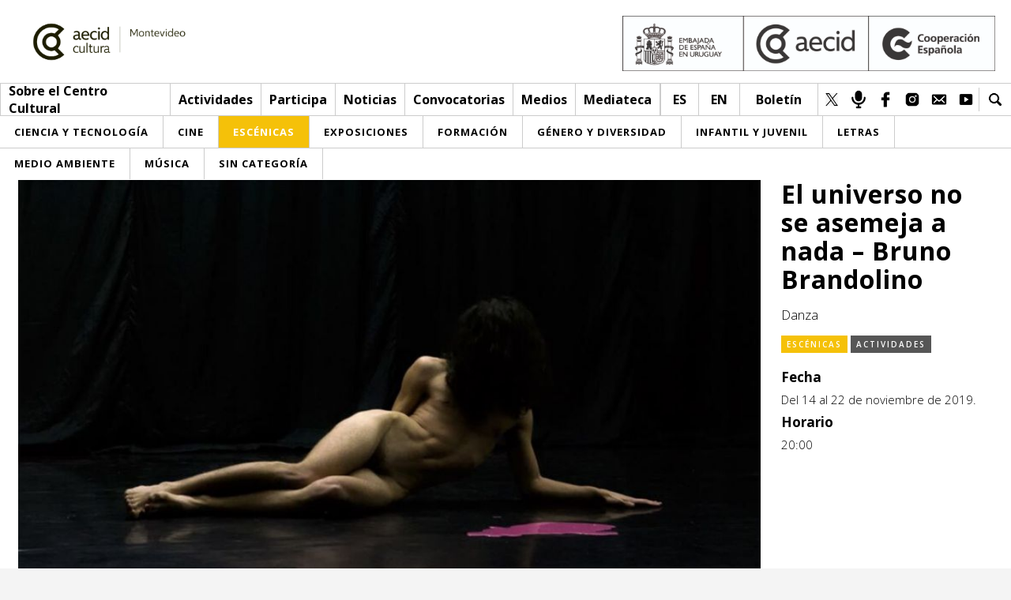

--- FILE ---
content_type: text/html; charset=UTF-8
request_url: https://cce.org.uy/evento/el-universo-no-se-asemeja-a-nada-bruno-brandolino/
body_size: 8657
content:
<!DOCTYPE html>
<html lang="es">
    <head>
        <meta charset="UTF-8" />
        <meta name="lang" content="es" />

        <title>El universo no se asemeja a nada &#8211; Bruno Brandolino - Centro Cultural de España en Montevideo</title>

        <meta http-equiv="X-UA-Compatible" content="IE=edge">
        <meta name="format-detection" content="address=no,email=no,telephone=no">
        <meta name="viewport" content="width=device-width, initial-scale=1.0 user-scalable=no">
        <meta name="theme-color" content="#555">
        <meta name="description" content="Esta obra es una exploración de aquello que habita los márgenes de nuestra estructura ontológica y social. Un llamado a las fuerzas desestabilizadoras para interpelar nuestros cimientos. Un cuerpo desnudo y anónimo toma el centro del trabajo para desplegar su potencial en un viaje sonoro escato-sexual.

Coreografía y performance: Bruno...">
        <meta name="DC.title" lang="es" content="El universo no se asemeja a nada &#8211; Bruno Brandolino - Centro Cultural de España en Montevideo" />
        <meta name="DC.description" lang="es" content="Esta obra es una exploración de aquello que habita los márgenes de nuestra estructura ontológica y social. Un llamado a las fuerzas desestabilizadoras para interpelar nuestros cimientos. Un cuerpo desnudo y anónimo toma el centro del trabajo para desplegar su potencial en un viaje sonoro escato-sexual.

Coreografía y performance: Bruno..." />
        <meta name="DC.creator" content="Centro Cultural de España en Montevideo" />
        <meta name="DC.language" content="es" />
        <meta property="og:title" content="El universo no se asemeja a nada &#8211; Bruno Brandolino - Centro Cultural de España en Montevideo"/>
        <meta property="og:description" content="Esta obra es una exploración de aquello que habita los márgenes de nuestra estructura ontológica y social. Un llamado a las fuerzas desestabilizadoras para interpelar nuestros cimientos. Un cuerpo desnudo y anónimo toma el centro del trabajo para desplegar su potencial en un viaje sonoro escato-sexual.

Coreografía y performance: Bruno..."/>
        <meta property="og:image" content="https://cce.org.uy/wp-content/uploads/2019/11/danzaweb.jpg"/>
        <meta property="og:image:width" content="1000"/>
        <meta property="og:image:height" content="538"/>
        <meta property="og:url" content="https://cce.org.uy/evento/el-universo-no-se-asemeja-a-nada-bruno-brandolino/" />
        <meta property="og:site_name" content="Centro Cultural de España en Montevideo"/>
        <meta property="og:type" content="website"/>

        <link rel="canonical" href="https://cce.org.uy/evento/el-universo-no-se-asemeja-a-nada-bruno-brandolino/" />
        <link rel="shortcut icon" type="image/png" href="https://cce.org.uy/wp-content/uploads/2019/12/favicon.png">

                    <!-- Global site tag (gtag.js) - Google Analytics -->
            <script async src="https://www.googletagmanager.com/gtag/js?id=UA-122827705-7"></script>
            <script>
                window.dataLayer = window.dataLayer || [];
                function gtag(){dataLayer.push(arguments);}
                gtag('js', new Date());

                gtag('config', 'UA-122827705-7');
            </script>
                <meta name='robots' content='max-image-preview:large' />
<style id='wp-img-auto-sizes-contain-inline-css' type='text/css'>
img:is([sizes=auto i],[sizes^="auto," i]){contain-intrinsic-size:3000px 1500px}
/*# sourceURL=wp-img-auto-sizes-contain-inline-css */
</style>
<link rel='stylesheet' id='sbi_styles-css' href='https://cce.org.uy/wp-content/plugins/instagram-feed/css/sbi-styles.min.css?ver=6.8.0' type='text/css' media='all' />
<style id='classic-theme-styles-inline-css' type='text/css'>
/*! This file is auto-generated */
.wp-block-button__link{color:#fff;background-color:#32373c;border-radius:9999px;box-shadow:none;text-decoration:none;padding:calc(.667em + 2px) calc(1.333em + 2px);font-size:1.125em}.wp-block-file__button{background:#32373c;color:#fff;text-decoration:none}
/*# sourceURL=/wp-includes/css/classic-themes.min.css */
</style>
<link rel='stylesheet' id='fontawesome-css' href='https://use.fontawesome.com/releases/v5.7.0/css/all.css?ver=6.9' type='text/css' media='all' />
<link rel='stylesheet' id='Lora-css' href='https://fonts.googleapis.com/css?family=Lora%3A400%2C400i%2C700%2C700i%7COpen+Sans%3A300%2C300i%2C400%2C400i%2C600%2C600i%2C700%2C700i%2C800%2C800i&#038;ver=6.9' type='text/css' media='all' />
<link rel='stylesheet' id='slick-css' href='https://cce.org.uy/wp-content/themes/cce/Theme/css/slick.css?ver=6.9' type='text/css' media='all' />
<link rel='stylesheet' id='sclick-theme-css' href='https://cce.org.uy/wp-content/themes/cce/Theme/css/slick-theme.css?ver=6.9' type='text/css' media='all' />
<link rel='stylesheet' id='style-css' href='https://cce.org.uy/wp-content/themes/cce/Theme/css/style.css?v=1769251293&#038;ver=6.9' type='text/css' media='all' />
<link rel='stylesheet' id='responsive-css' href='https://cce.org.uy/wp-content/themes/cce/Theme/css/responsive.css?v=1769251293&#038;ver=6.9' type='text/css' media='all' />
<link rel='stylesheet' id='imprimir-css' href='https://cce.org.uy/wp-content/themes/cce/Theme/css/imprimir.css?v=1769251293&#038;ver=6.9' type='text/css' media='all' />
<script></script><link rel="canonical" href="https://cce.org.uy/evento/el-universo-no-se-asemeja-a-nada-bruno-brandolino/" />
<link rel='shortlink' href='https://cce.org.uy/?p=3787' />
<style type="text/css">
.qtranxs_flag_es {background-image: url(https://cce.org.uy/wp-content/plugins/qtranslate-xt/flags/es.png); background-repeat: no-repeat;}
.qtranxs_flag_en {background-image: url(https://cce.org.uy/wp-content/plugins/qtranslate-xt/flags/gb.png); background-repeat: no-repeat;}
</style>
<link hreflang="es" href="https://cce.org.uy/es/evento/el-universo-no-se-asemeja-a-nada-bruno-brandolino/" rel="alternate" />
<link hreflang="en" href="https://cce.org.uy/en/evento/el-universo-no-se-asemeja-a-nada-bruno-brandolino/" rel="alternate" />
<link hreflang="x-default" href="https://cce.org.uy/evento/el-universo-no-se-asemeja-a-nada-bruno-brandolino/" rel="alternate" />
<meta name="generator" content="qTranslate-XT 3.5.2" />
<meta name="generator" content="Powered by WPBakery Page Builder - drag and drop page builder for WordPress."/>
<noscript><style> .wpb_animate_when_almost_visible { opacity: 1; }</style></noscript>    <style id='global-styles-inline-css' type='text/css'>
:root{--wp--preset--aspect-ratio--square: 1;--wp--preset--aspect-ratio--4-3: 4/3;--wp--preset--aspect-ratio--3-4: 3/4;--wp--preset--aspect-ratio--3-2: 3/2;--wp--preset--aspect-ratio--2-3: 2/3;--wp--preset--aspect-ratio--16-9: 16/9;--wp--preset--aspect-ratio--9-16: 9/16;--wp--preset--color--black: #000000;--wp--preset--color--cyan-bluish-gray: #abb8c3;--wp--preset--color--white: #ffffff;--wp--preset--color--pale-pink: #f78da7;--wp--preset--color--vivid-red: #cf2e2e;--wp--preset--color--luminous-vivid-orange: #ff6900;--wp--preset--color--luminous-vivid-amber: #fcb900;--wp--preset--color--light-green-cyan: #7bdcb5;--wp--preset--color--vivid-green-cyan: #00d084;--wp--preset--color--pale-cyan-blue: #8ed1fc;--wp--preset--color--vivid-cyan-blue: #0693e3;--wp--preset--color--vivid-purple: #9b51e0;--wp--preset--gradient--vivid-cyan-blue-to-vivid-purple: linear-gradient(135deg,rgb(6,147,227) 0%,rgb(155,81,224) 100%);--wp--preset--gradient--light-green-cyan-to-vivid-green-cyan: linear-gradient(135deg,rgb(122,220,180) 0%,rgb(0,208,130) 100%);--wp--preset--gradient--luminous-vivid-amber-to-luminous-vivid-orange: linear-gradient(135deg,rgb(252,185,0) 0%,rgb(255,105,0) 100%);--wp--preset--gradient--luminous-vivid-orange-to-vivid-red: linear-gradient(135deg,rgb(255,105,0) 0%,rgb(207,46,46) 100%);--wp--preset--gradient--very-light-gray-to-cyan-bluish-gray: linear-gradient(135deg,rgb(238,238,238) 0%,rgb(169,184,195) 100%);--wp--preset--gradient--cool-to-warm-spectrum: linear-gradient(135deg,rgb(74,234,220) 0%,rgb(151,120,209) 20%,rgb(207,42,186) 40%,rgb(238,44,130) 60%,rgb(251,105,98) 80%,rgb(254,248,76) 100%);--wp--preset--gradient--blush-light-purple: linear-gradient(135deg,rgb(255,206,236) 0%,rgb(152,150,240) 100%);--wp--preset--gradient--blush-bordeaux: linear-gradient(135deg,rgb(254,205,165) 0%,rgb(254,45,45) 50%,rgb(107,0,62) 100%);--wp--preset--gradient--luminous-dusk: linear-gradient(135deg,rgb(255,203,112) 0%,rgb(199,81,192) 50%,rgb(65,88,208) 100%);--wp--preset--gradient--pale-ocean: linear-gradient(135deg,rgb(255,245,203) 0%,rgb(182,227,212) 50%,rgb(51,167,181) 100%);--wp--preset--gradient--electric-grass: linear-gradient(135deg,rgb(202,248,128) 0%,rgb(113,206,126) 100%);--wp--preset--gradient--midnight: linear-gradient(135deg,rgb(2,3,129) 0%,rgb(40,116,252) 100%);--wp--preset--font-size--small: 13px;--wp--preset--font-size--medium: 20px;--wp--preset--font-size--large: 36px;--wp--preset--font-size--x-large: 42px;--wp--preset--spacing--20: 0.44rem;--wp--preset--spacing--30: 0.67rem;--wp--preset--spacing--40: 1rem;--wp--preset--spacing--50: 1.5rem;--wp--preset--spacing--60: 2.25rem;--wp--preset--spacing--70: 3.38rem;--wp--preset--spacing--80: 5.06rem;--wp--preset--shadow--natural: 6px 6px 9px rgba(0, 0, 0, 0.2);--wp--preset--shadow--deep: 12px 12px 50px rgba(0, 0, 0, 0.4);--wp--preset--shadow--sharp: 6px 6px 0px rgba(0, 0, 0, 0.2);--wp--preset--shadow--outlined: 6px 6px 0px -3px rgb(255, 255, 255), 6px 6px rgb(0, 0, 0);--wp--preset--shadow--crisp: 6px 6px 0px rgb(0, 0, 0);}:where(.is-layout-flex){gap: 0.5em;}:where(.is-layout-grid){gap: 0.5em;}body .is-layout-flex{display: flex;}.is-layout-flex{flex-wrap: wrap;align-items: center;}.is-layout-flex > :is(*, div){margin: 0;}body .is-layout-grid{display: grid;}.is-layout-grid > :is(*, div){margin: 0;}:where(.wp-block-columns.is-layout-flex){gap: 2em;}:where(.wp-block-columns.is-layout-grid){gap: 2em;}:where(.wp-block-post-template.is-layout-flex){gap: 1.25em;}:where(.wp-block-post-template.is-layout-grid){gap: 1.25em;}.has-black-color{color: var(--wp--preset--color--black) !important;}.has-cyan-bluish-gray-color{color: var(--wp--preset--color--cyan-bluish-gray) !important;}.has-white-color{color: var(--wp--preset--color--white) !important;}.has-pale-pink-color{color: var(--wp--preset--color--pale-pink) !important;}.has-vivid-red-color{color: var(--wp--preset--color--vivid-red) !important;}.has-luminous-vivid-orange-color{color: var(--wp--preset--color--luminous-vivid-orange) !important;}.has-luminous-vivid-amber-color{color: var(--wp--preset--color--luminous-vivid-amber) !important;}.has-light-green-cyan-color{color: var(--wp--preset--color--light-green-cyan) !important;}.has-vivid-green-cyan-color{color: var(--wp--preset--color--vivid-green-cyan) !important;}.has-pale-cyan-blue-color{color: var(--wp--preset--color--pale-cyan-blue) !important;}.has-vivid-cyan-blue-color{color: var(--wp--preset--color--vivid-cyan-blue) !important;}.has-vivid-purple-color{color: var(--wp--preset--color--vivid-purple) !important;}.has-black-background-color{background-color: var(--wp--preset--color--black) !important;}.has-cyan-bluish-gray-background-color{background-color: var(--wp--preset--color--cyan-bluish-gray) !important;}.has-white-background-color{background-color: var(--wp--preset--color--white) !important;}.has-pale-pink-background-color{background-color: var(--wp--preset--color--pale-pink) !important;}.has-vivid-red-background-color{background-color: var(--wp--preset--color--vivid-red) !important;}.has-luminous-vivid-orange-background-color{background-color: var(--wp--preset--color--luminous-vivid-orange) !important;}.has-luminous-vivid-amber-background-color{background-color: var(--wp--preset--color--luminous-vivid-amber) !important;}.has-light-green-cyan-background-color{background-color: var(--wp--preset--color--light-green-cyan) !important;}.has-vivid-green-cyan-background-color{background-color: var(--wp--preset--color--vivid-green-cyan) !important;}.has-pale-cyan-blue-background-color{background-color: var(--wp--preset--color--pale-cyan-blue) !important;}.has-vivid-cyan-blue-background-color{background-color: var(--wp--preset--color--vivid-cyan-blue) !important;}.has-vivid-purple-background-color{background-color: var(--wp--preset--color--vivid-purple) !important;}.has-black-border-color{border-color: var(--wp--preset--color--black) !important;}.has-cyan-bluish-gray-border-color{border-color: var(--wp--preset--color--cyan-bluish-gray) !important;}.has-white-border-color{border-color: var(--wp--preset--color--white) !important;}.has-pale-pink-border-color{border-color: var(--wp--preset--color--pale-pink) !important;}.has-vivid-red-border-color{border-color: var(--wp--preset--color--vivid-red) !important;}.has-luminous-vivid-orange-border-color{border-color: var(--wp--preset--color--luminous-vivid-orange) !important;}.has-luminous-vivid-amber-border-color{border-color: var(--wp--preset--color--luminous-vivid-amber) !important;}.has-light-green-cyan-border-color{border-color: var(--wp--preset--color--light-green-cyan) !important;}.has-vivid-green-cyan-border-color{border-color: var(--wp--preset--color--vivid-green-cyan) !important;}.has-pale-cyan-blue-border-color{border-color: var(--wp--preset--color--pale-cyan-blue) !important;}.has-vivid-cyan-blue-border-color{border-color: var(--wp--preset--color--vivid-cyan-blue) !important;}.has-vivid-purple-border-color{border-color: var(--wp--preset--color--vivid-purple) !important;}.has-vivid-cyan-blue-to-vivid-purple-gradient-background{background: var(--wp--preset--gradient--vivid-cyan-blue-to-vivid-purple) !important;}.has-light-green-cyan-to-vivid-green-cyan-gradient-background{background: var(--wp--preset--gradient--light-green-cyan-to-vivid-green-cyan) !important;}.has-luminous-vivid-amber-to-luminous-vivid-orange-gradient-background{background: var(--wp--preset--gradient--luminous-vivid-amber-to-luminous-vivid-orange) !important;}.has-luminous-vivid-orange-to-vivid-red-gradient-background{background: var(--wp--preset--gradient--luminous-vivid-orange-to-vivid-red) !important;}.has-very-light-gray-to-cyan-bluish-gray-gradient-background{background: var(--wp--preset--gradient--very-light-gray-to-cyan-bluish-gray) !important;}.has-cool-to-warm-spectrum-gradient-background{background: var(--wp--preset--gradient--cool-to-warm-spectrum) !important;}.has-blush-light-purple-gradient-background{background: var(--wp--preset--gradient--blush-light-purple) !important;}.has-blush-bordeaux-gradient-background{background: var(--wp--preset--gradient--blush-bordeaux) !important;}.has-luminous-dusk-gradient-background{background: var(--wp--preset--gradient--luminous-dusk) !important;}.has-pale-ocean-gradient-background{background: var(--wp--preset--gradient--pale-ocean) !important;}.has-electric-grass-gradient-background{background: var(--wp--preset--gradient--electric-grass) !important;}.has-midnight-gradient-background{background: var(--wp--preset--gradient--midnight) !important;}.has-small-font-size{font-size: var(--wp--preset--font-size--small) !important;}.has-medium-font-size{font-size: var(--wp--preset--font-size--medium) !important;}.has-large-font-size{font-size: var(--wp--preset--font-size--large) !important;}.has-x-large-font-size{font-size: var(--wp--preset--font-size--x-large) !important;}
/*# sourceURL=global-styles-inline-css */
</style>
</head>
    <body>
        <header>
            <div class="header_a">
                <a href="https://cce.org.uy/">
                    <div class="logo">
                        <h1>Centro Cultural de España en Montevideo</h1>
                        <img src="https://cce.org.uy/wp-content/uploads/2025/06/H_AECID_CulturaCiudad_RGB_Cultura_Montevideo_Monocroma-scaled.jpg">                                            </div>
                </a>
                                    <div class="logo_secundario">
                        <div class="lc_img_logo"><img src="https://cce.org.uy/wp-content/uploads/2025/06/YDRAY-EMBAJADA-URUGUAY-AECID-CE-MONOCROMO-scaled.jpg"></div>
                    </div>
                                <div class="clear"></div>
            </div>
            <div class="header_b">
                <div class="columna_uno">
                    <nav class="menu">
                        <a href="https://cce.org.uy/" class="menu_li logo_mini"><img src=https://cce.org.uy/wp-content/uploads/2025/06/H_AECID_CulturaCiudad_RGB_Cultura_Montevideo_Monocroma-scaled.jpg></a>                                                        <span class="menu_li">
                                                                                <span>Sobre el Centro Cultural</span>
                                                                                <div class="submenu">
                                                                                                <a href="https://cce.org.uy/red-aecid/">Red AECID</a>
                                                                                                <a href="https://cce.org.uy/equipo/">Equipo</a>
                                                                                                <a href="https://cce.org.uy/instalaciones/">Instalaciones</a>
                                                                                                <a href="https://cce.org.uy/visitanos/">Visítanos</a>
                                                                                    </div>
                                                                    </span>
                                                        <span class="menu_li">
                                                                                    <a href="https://cce.org.uy/tipo/actividades/">Actividades</a>
                                                                                    <div class="submenu">
                                                                                                <a href="https://cce.org.uy/esta-semana/">Esta semana</a>
                                                                                                <a href="https://cce.org.uy/inscripciones/">Inscripciones</a>
                                                                                    </div>
                                                                    </span>
                                                        <span class="menu_li">
                                                                                <span>Participa</span>
                                                                                <div class="submenu">
                                                                                                <a href="https://cce.org.uy/envianos-tu-propuesta/">Envíanos tu propuesta</a>
                                                                                                <a href="https://cce.org.uy/buzon-de-sugerencias/">Buzón de sugerencias</a>
                                                                                    </div>
                                                                    </span>
                                                        <span class="menu_li">
                                                                                <a href="https://cce.org.uy/articulos/categoria/noticias/">Noticias</a>
                                                                        </span>
                                                        <span class="menu_li">
                                                                                    <a href="https://cce.org.uy/participacion/categoria/convocatorias/">Convocatorias</a>
                                                                                    <div class="submenu">
                                                                                                <a href="https://cce.org.uy/participacion/categoria/convocatorias-cce/">Convocatorias CCE</a>
                                                                                                <a href="https://cce.org.uy/participacion/categoria/convocatorias-externas/">Convocatorias externas</a>
                                                                                    </div>
                                                                    </span>
                                                        <span class="menu_li">
                                                                                <span>Medios</span>
                                                                                <div class="submenu">
                                                                                                <a href="https://cce.org.uy/sala-de-prensa-2/">Sala de Prensa</a>
                                                                                                <a href="https://cce.org.uy/articulos/categoria/cce-medios/">CCE Medios</a>
                                                                                    </div>
                                                                    </span>
                                                        <span class="menu_li">
                                                                                    <a href="https://cce.org.uy/mediateca-cce/">Mediateca</a>
                                                                                    <div class="submenu">
                                                                                                <a href="https://cce.org.uy/ludoteca/">Ludoteca</a>
                                                                                                <a href="https://cce.org.uy/comicteca/">Comicteca</a>
                                                                                                <a href="https://cce.org.uy/cce-en-el-interior-libros/">CCE en el interior/libros</a>
                                                                                                <a href="https://cce.org.uy/espacio-itinerante-de-lectura-infantil/">Espacio itinerante de lectura infantil</a>
                                                                                    </div>
                                                                    </span>
                                            </nav>
                </div>
                <div class="columna_dos">
                                            <nav class="redes redes_idioma">
                                                            <a href="https://cce.org.uy/evento/el-universo-no-se-asemeja-a-nada-bruno-brandolino" class="red">es</a>
                                                            <a href="https://cce.org.uy/en/evento/el-universo-no-se-asemeja-a-nada-bruno-brandolino" class="red">en</a>
                                                    </nav>
                                                <a class="ntr" href="https://cce.org.uy/boletin-3/">Boletín</a>
                                                <nav class="redes">
                                                            <a href="https://twitter.com/ccemontevideo" target="_blank" class="red"><img src="https://cce.org.uy/wp-content/uploads/2020/04/Diseno-sin-titulo.png"></a>
                                                            <a href="https://cce.org.uy/radio-cce_mvd" target="_blank" class="red"><img src="https://cce.org.uy/wp-content/uploads/2019/12/radio_web.png"></a>
                                                            <a href="https://www.facebook.com/CCE.Montevideo" target="_blank" class="red"><img src="https://cce.org.uy/wp-content/uploads/2019/12/fb.png"></a>
                                                            <a href="https://www.instagram.com/ccemontevideo/" target="_blank" class="red"><img src="https://cce.org.uy/wp-content/uploads/2019/12/instagram-1.png"></a>
                                                            <a href="informacion@cce.org.uy" target="_blank" class="red"><img src="https://cce.org.uy/wp-content/uploads/2019/12/mail.png"></a>
                                                            <a href="https://www.youtube.com/user/1CCE" target="_blank" class="red"><img src="https://cce.org.uy/wp-content/uploads/2019/12/youtube.png"></a>
                                                    </nav>
                                        <div class="lupa">
                        <div class="lupa_icon"></div>
                        <div class="lupa_form">
                            <form id="searchform" action="https://cce.org.uy/">
                                <input type="text" name="s" value="">
                            </form>
                        </div>
                    </div>
                    <div class="clear"></div>
                </div>
            </div>
                            <div class="menu_cat_header">
                    <div class="mc_ul">
                        <a href="https://cce.org.uy/categoria/ciencia-y-tecnologia/" class="mc_li">
                            <span class="category-link-normal">Ciencia y Tecnología</span>
                            <span class="category-link-over" style="background-color: #034ea2">Ciencia y Tecnología</span>
                        </a><a href="https://cce.org.uy/categoria/cine/" class="mc_li">
                            <span class="category-link-normal">Cine</span>
                            <span class="category-link-over" style="background-color: #540081">Cine</span>
                        </a><a href="https://cce.org.uy/categoria/escenicas/" class="mc_li">
                            <span class="category-link-active" style="background-color: #f5c109">Escénicas</span>
                        </a><a href="https://cce.org.uy/categoria/exposiciones/" class="mc_li">
                            <span class="category-link-normal">Exposiciones</span>
                            <span class="category-link-over" style="background-color: #000000">Exposiciones</span>
                        </a><a href="https://cce.org.uy/categoria/formacion/" class="mc_li">
                            <span class="category-link-normal">Formación</span>
                            <span class="category-link-over" style="background-color: #e01451">Formación</span>
                        </a><a href="https://cce.org.uy/categoria/genero/" class="mc_li">
                            <span class="category-link-normal">Género y Diversidad</span>
                            <span class="category-link-over" style="background-color: #000000">Género y Diversidad</span>
                        </a><a href="https://cce.org.uy/categoria/infantil/" class="mc_li">
                            <span class="category-link-normal">Infantil y Juvenil</span>
                            <span class="category-link-over" style="background-color: #a4cb22">Infantil y Juvenil</span>
                        </a><a href="https://cce.org.uy/categoria/letras/" class="mc_li">
                            <span class="category-link-normal">Letras</span>
                            <span class="category-link-over" style="background-color: #f39918">Letras</span>
                        </a><a href="https://cce.org.uy/categoria/medioambiente/" class="mc_li">
                            <span class="category-link-normal">Medio Ambiente</span>
                            <span class="category-link-over" style="background-color: #69b819">Medio Ambiente</span>
                        </a><a href="https://cce.org.uy/categoria/musica/" class="mc_li">
                            <span class="category-link-normal">Música</span>
                            <span class="category-link-over" style="background-color: #4fc0fd">Música</span>
                        </a><a href="https://cce.org.uy/categoria/sin-categoria/" class="mc_li">
                            <span class="category-link-normal">Sin categoría</span>
                            <span class="category-link-over" style="background-color: #874efe">Sin categoría</span>
                        </a>                    </div>
                </div>
                        <div class="linea_responsivo">
                <a class="l_r_logo_mini" href="https://cce.org.uy/" style="background-image: url(https://cce.org.uy/wp-content/uploads/2025/06/H_AECID_CulturaCiudad_RGB_Cultura_Montevideo_Monocroma-scaled.jpg);"></a>                <div class="l_r_columna_derecha">
                    <div class="lupa">
                        <div class="lupa_icon"></div>
                        <div class="lupa_form">
                            <form action="https://cce.org.uy/">
                                <input type="text" name="s" value="">
                                <button type="submit">Buscar</button>
                            </form>
                        </div>
                    </div>
                    <div class="btn_menu">
                        <div class="btn_linea"></div>
                        <div class="btn_linea"></div>
                        <div class="btn_linea"></div>
                    </div>
                </div>
            </div>
            
            <div class="menu_responsivo_contenido_dos">
                                        <div class="content_menu_desplegable flecha_desplegar">
                                                            <span class="menu_desplegable_btn">Sobre el Centro Cultural</span>
                                <div class="menu_desplegable">
                                    <nav>
                                                                                    <a href="https://cce.org.uy/red-aecid/">Red AECID</a>
                                                                                    <a href="https://cce.org.uy/equipo/">Equipo</a>
                                                                                    <a href="https://cce.org.uy/instalaciones/">Instalaciones</a>
                                                                                    <a href="https://cce.org.uy/visitanos/">Visítanos</a>
                                                                            </nav>

                                </div>
                                                    </div>
                                            <div class="content_menu_desplegable flecha_desplegar">
                                                            <span class="menu_desplegable_btn">Actividades</span>
                                <div class="menu_desplegable">
                                    <nav>
                                                                                    <a href="https://cce.org.uy/tipo/actividades/">&gt; Ir a Actividades</a>
                                                                                    <a href="https://cce.org.uy/esta-semana/">Esta semana</a>
                                                                                    <a href="https://cce.org.uy/inscripciones/">Inscripciones</a>
                                                                            </nav>

                                </div>
                                                    </div>
                                            <div class="content_menu_desplegable flecha_desplegar">
                                                            <span class="menu_desplegable_btn">Participa</span>
                                <div class="menu_desplegable">
                                    <nav>
                                                                                    <a href="https://cce.org.uy/envianos-tu-propuesta/">Envíanos tu propuesta</a>
                                                                                    <a href="https://cce.org.uy/buzon-de-sugerencias/">Buzón de sugerencias</a>
                                                                            </nav>

                                </div>
                                                    </div>
                                            <div class="content_menu_desplegable">
                                                            <a class="menu_desplegable_btn" href="https://cce.org.uy/articulos/categoria/noticias/">Noticias</a>
                                                    </div>
                                            <div class="content_menu_desplegable flecha_desplegar">
                                                            <span class="menu_desplegable_btn">Convocatorias</span>
                                <div class="menu_desplegable">
                                    <nav>
                                                                                    <a href="https://cce.org.uy/participacion/categoria/convocatorias/">&gt; Ir a Convocatorias</a>
                                                                                    <a href="https://cce.org.uy/participacion/categoria/convocatorias-cce/">Convocatorias CCE</a>
                                                                                    <a href="https://cce.org.uy/participacion/categoria/convocatorias-externas/">Convocatorias externas</a>
                                                                            </nav>

                                </div>
                                                    </div>
                                            <div class="content_menu_desplegable flecha_desplegar">
                                                            <span class="menu_desplegable_btn">Medios</span>
                                <div class="menu_desplegable">
                                    <nav>
                                                                                    <a href="https://cce.org.uy/sala-de-prensa-2/">Sala de Prensa</a>
                                                                                    <a href="https://cce.org.uy/articulos/categoria/cce-medios/">CCE Medios</a>
                                                                            </nav>

                                </div>
                                                    </div>
                                            <div class="content_menu_desplegable flecha_desplegar">
                                                            <span class="menu_desplegable_btn">Mediateca</span>
                                <div class="menu_desplegable">
                                    <nav>
                                                                                    <a href="https://cce.org.uy/mediateca-cce/">&gt; Ir a Mediateca</a>
                                                                                    <a href="https://cce.org.uy/ludoteca/">Ludoteca</a>
                                                                                    <a href="https://cce.org.uy/comicteca/">Comicteca</a>
                                                                                    <a href="https://cce.org.uy/cce-en-el-interior-libros/">CCE en el interior/libros</a>
                                                                                    <a href="https://cce.org.uy/espacio-itinerante-de-lectura-infantil/">Espacio itinerante de lectura infantil</a>
                                                                            </nav>

                                </div>
                                                    </div>
                                    <nav class="responsivo_content_dos_menu">
                    <a href="https://cce.org.uy/categoria/ciencia-y-tecnologia/">
                            <span class="category-link-normal">Ciencia y Tecnología</span>
                            <span class="category-link-over" style="background-color: #034ea2">Ciencia y Tecnología</span>
                        </a><a href="https://cce.org.uy/categoria/cine/">
                            <span class="category-link-normal">Cine</span>
                            <span class="category-link-over" style="background-color: #540081">Cine</span>
                        </a><a href="https://cce.org.uy/categoria/escenicas/">
                            <span class="category-link-active" style="background-color: #f5c109">Escénicas</span>
                        </a><a href="https://cce.org.uy/categoria/exposiciones/">
                            <span class="category-link-normal">Exposiciones</span>
                            <span class="category-link-over" style="background-color: #000000">Exposiciones</span>
                        </a><a href="https://cce.org.uy/categoria/formacion/">
                            <span class="category-link-normal">Formación</span>
                            <span class="category-link-over" style="background-color: #e01451">Formación</span>
                        </a><a href="https://cce.org.uy/categoria/genero/">
                            <span class="category-link-normal">Género y Diversidad</span>
                            <span class="category-link-over" style="background-color: #000000">Género y Diversidad</span>
                        </a><a href="https://cce.org.uy/categoria/infantil/">
                            <span class="category-link-normal">Infantil y Juvenil</span>
                            <span class="category-link-over" style="background-color: #a4cb22">Infantil y Juvenil</span>
                        </a><a href="https://cce.org.uy/categoria/letras/">
                            <span class="category-link-normal">Letras</span>
                            <span class="category-link-over" style="background-color: #f39918">Letras</span>
                        </a><a href="https://cce.org.uy/categoria/medioambiente/">
                            <span class="category-link-normal">Medio Ambiente</span>
                            <span class="category-link-over" style="background-color: #69b819">Medio Ambiente</span>
                        </a><a href="https://cce.org.uy/categoria/musica/">
                            <span class="category-link-normal">Música</span>
                            <span class="category-link-over" style="background-color: #4fc0fd">Música</span>
                        </a><a href="https://cce.org.uy/categoria/sin-categoria/">
                            <span class="category-link-normal">Sin categoría</span>
                            <span class="category-link-over" style="background-color: #874efe">Sin categoría</span>
                        </a>                </nav>
                                    <div class="contenedor_redes">
                        <nav class="redes">
                                                            <a href="https://twitter.com/ccemontevideo" target="_blank" class="red"><img src="https://cce.org.uy/wp-content/uploads/2020/04/Diseno-sin-titulo.png"></a>
                                                            <a href="https://cce.org.uy/radio-cce_mvd" target="_blank" class="red"><img src="https://cce.org.uy/wp-content/uploads/2019/12/radio_web.png"></a>
                                                            <a href="https://www.facebook.com/CCE.Montevideo" target="_blank" class="red"><img src="https://cce.org.uy/wp-content/uploads/2019/12/fb.png"></a>
                                                            <a href="https://www.instagram.com/ccemontevideo/" target="_blank" class="red"><img src="https://cce.org.uy/wp-content/uploads/2019/12/instagram-1.png"></a>
                                                            <a href="informacion@cce.org.uy" target="_blank" class="red"><img src="https://cce.org.uy/wp-content/uploads/2019/12/mail.png"></a>
                                                            <a href="https://www.youtube.com/user/1CCE" target="_blank" class="red"><img src="https://cce.org.uy/wp-content/uploads/2019/12/youtube.png"></a>
                                                    </nav>
                    </div>
                            </div>
        </header>
        <div class="wrapper wrapper_int">    <div class="fijar_menu_top"></div>
            <div class="content single_img">
            <div class="single_img_int">
                <div class="slider">
                                            <div class="slide" style="background-image: url(https://cce.org.uy/wp-content/uploads/2019/11/danzaweb.jpg), url(https://cce.org.uy/wp-content/themes/cce/Theme/img/icon_background_b.png); background-color: #f5c109"></div>
                                    </div>
                <div class="ficha">
                    <div class="ficha_fila">
                        <h1>El universo no se asemeja a nada &#8211; Bruno Brandolino</h1>
                                                    <h2>Danza</h2>
                                            </div>
                                            <div class="ficha_fila">
                            <div class="tags">
                                <a href="https://cce.org.uy/categoria/escenicas/" class="tag" style="background-color: #f5c109">Escénicas</a>                                <a href="https://cce.org.uy/tipo/actividades/" class="tag tag-type">Actividades</a>                                                                <div class="clear"></div>
                            </div>
                        </div>
                                        <div class="ficha_fila">
                                                    <p><strong>Fecha</strong></p>
                            <p>Del 14 al 22 de noviembre de 2019.</p>
                                                    <p><strong>Horario</strong></p>
                            <p>20:00</p>
                                            </div>
                </div>
                <div class="clear"></div>
            </div>
        </div>
        <div class="content single_info">
            <nav class="redes_fixed">
                <a href="https://www.facebook.com/sharer/sharer.php?u=https%3A%2F%2Fcce.org.uy%2Fevento%2Fel-universo-no-se-asemeja-a-nada-bruno-brandolino%2F" target="_blank" class="red fb"></a>
                <a href="https://twitter.com/intent/tweet?text=https%3A%2F%2Fcce.org.uy%2Fevento%2Fel-universo-no-se-asemeja-a-nada-bruno-brandolino%2F" target="_blank" class="red tw"></a>
                <a href="mailto:body=https%3A%2F%2Fcce.org.uy%2Fevento%2Fel-universo-no-se-asemeja-a-nada-bruno-brandolino%2F" class="red ml"></a>
                <a href="javascript:window.print();" class="red im"></a>
            </nav>
            <div class="content_l">
                <div class="info infoPrensa">
                    <div class="c_redes">
                        <nav class="redes">
                            <a href="https://www.facebook.com/sharer/sharer.php?u=https%3A%2F%2Fcce.org.uy%2Fevento%2Fel-universo-no-se-asemeja-a-nada-bruno-brandolino%2F" target="_blank" class="red fb"></a>
                            <a href="https://twitter.com/intent/tweet?text=https%3A%2F%2Fcce.org.uy%2Fevento%2Fel-universo-no-se-asemeja-a-nada-bruno-brandolino%2F" target="_blank" class="red tw"></a>
                            <a href="mailto:body=https%3A%2F%2Fcce.org.uy%2Fevento%2Fel-universo-no-se-asemeja-a-nada-bruno-brandolino%2F" class="red ml"></a>
                            <a href="javascript:window.print();" class="red im"></a>
                        </nav>
                        <div class="clear"></div>
                    </div>
                    <div class="texto">
                        <p>Esta obra es una exploración de aquello que habita los márgenes de nuestra estructura ontológica y social. Un llamado a las fuerzas desestabilizadoras para interpelar nuestros cimientos. Un cuerpo desnudo y anónimo toma el centro del trabajo para desplegar su potencial en un viaje sonoro escato-sexual.</p>
<p>Coreografía y performance: <strong>Bruno Brandolino</strong><br />
Dirección técnica: <strong>Zeca Iglésias</strong><br />
Asesoramiento artístico: <strong>Sofia Dias &amp; Vitor Roriz</strong><br />
Producción:<strong> Cecilia Lussheimer (UY) / Forum Dança &#8211; Associação Cultural (Lisboa, PT)</strong><br />
Fotografía: <strong>Brian Ojeda y Vitorino Coragem</strong><br />
Duración: 37 minutos<br />
Apoyo a la creación: <strong>Estúdios Victor Córdon / Residências Artísticas (Lisboa, PT)</strong></p>
<p>Información y reservas en: <a href="mailto:eluniversonoseasemejanada@gmail.com" target="_blank" rel="noopener noreferrer">eluniversonoseasemejanada@gmail.com</a></p>
<p><em>Información sobre la obra:</em><br />
Tomando como eje el concepto de lo abyecto -formulado por la teórica Julia Kristeva, el proyecto plantea la pregunta &#8216;¿Cómo encarnar lo abyecto?&#8217; como problema creativo inicial y catalizador. Siguiendo la formulación psicoanalítica de Kristeva, se entiende lo abyecto como una fuerza desestabilizadora capaz de cuestionar y perturbar cualquier orden, sistema o norma; implicando tanto organizaciones subjetivas-ontológicas como sociales.<br />
Más allá de la imposibilidad de lo abyecto de ser sintetizado o capturado en un objeto o sujeto, el solo reconoce el legado del Arte Abyecto -sus temáticas y producciones- como estrategia para alcanzar una posible materialización y/o encarnación; al mismo tiempo que establece un diálogo con aquellos que históricamente han encontrado en la abyección un punto de partida para el desarrollo de su producción artística.<br />
A través del trabajo sobre iconografías específicas, la pieza despierta imaginarios compartidos y les transita con voluntad de perturbación; moviéndose entre lo conocido y lo desconocido, la empatía y el disgusto, entre el deseo y el rechazo. Es en la articulación entre imagen y sonido -respiración, pre-lenguaje y palabra- que el cuerpo supera su propia actualidad para desplegarse en múltiples virtualidades.<br />
La pieza pone el cuerpo en relación a temas y (pre)ocupaciones presentes en el estudio de la abyección: la distinción entre lo animal y lo humano -o &#8216;civilizado&#8217;; lo monstruoso; la pérdida de la forma humana; límites y orificios corporales; la dinámica de repulsión-atracción de lo abyecto; el deseo, el género y la performatividad sexual.</p>
                                                    <div class="tags_nota">
                                                                    <a href="https://cce.org.uy/etiqueta/danza-contemporanea/" class="tag_nota">danza contemporánea</a>
                                                            </div>
                                            </div>
                </div>
                            </div>
            <div class="content_r">
                <div class="titulo">
                    <p>Más actividades</p>
                </div>
                <div class="calendar_single">
                                <div class="calendarMain post_calendar" data-url="https://cce.org.uy/tipo/actividades/" data-year="2026" data-month="01">
                <div class="calendarBlock"></div>
                <div class="title_calen">
                    <button class="navCalendar navCalendarPrevious flecha_c_li flecha_calen_izd"></button>
                    <button class="navCalendar navCalendarNext flecha_c_li flecha_calen_der"></button>
                    <p>enero 2026</p>
                </div>
                <div class="calendar">
                    <div class="week">
                                                        <span class="box_week">lu</span>
                                                            <span class="box_week">ma</span>
                                                            <span class="box_week">mi</span>
                                                            <span class="box_week">ju</span>
                                                            <span class="box_week">vi</span>
                                                            <span class="box_week">sa</span>
                                                            <span class="box_week">do</span>
                                                </div>
                    <div class="day">
                                                        <span class="box_day box_day_none">29</span>
                                                            <span class="box_day box_day_none">30</span>
                                                            <span class="box_day box_day_none">31</span>
                            
                                                        <a href="https://cce.org.uy/tipo/actividades/?fecha-inicio=2026-01-01" class="box_day">1</a>
                                                            <a href="https://cce.org.uy/tipo/actividades/?fecha-inicio=2026-01-02" class="box_day">2</a>
                                                            <a href="https://cce.org.uy/tipo/actividades/?fecha-inicio=2026-01-03" class="box_day">3</a>
                                                            <a href="https://cce.org.uy/tipo/actividades/?fecha-inicio=2026-01-04" class="box_day">4</a>
                                                            <a href="https://cce.org.uy/tipo/actividades/?fecha-inicio=2026-01-05" class="box_day">5</a>
                                                            <a href="https://cce.org.uy/tipo/actividades/?fecha-inicio=2026-01-06" class="box_day">6</a>
                                                            <a href="https://cce.org.uy/tipo/actividades/?fecha-inicio=2026-01-07" class="box_day">7</a>
                                                            <a href="https://cce.org.uy/tipo/actividades/?fecha-inicio=2026-01-08" class="box_day">8</a>
                                                            <a href="https://cce.org.uy/tipo/actividades/?fecha-inicio=2026-01-09" class="box_day">9</a>
                                                            <a href="https://cce.org.uy/tipo/actividades/?fecha-inicio=2026-01-10" class="box_day">10</a>
                                                            <a href="https://cce.org.uy/tipo/actividades/?fecha-inicio=2026-01-11" class="box_day">11</a>
                                                            <a href="https://cce.org.uy/tipo/actividades/?fecha-inicio=2026-01-12" class="box_day">12</a>
                                                            <a href="https://cce.org.uy/tipo/actividades/?fecha-inicio=2026-01-13" class="box_day">13</a>
                                                            <a href="https://cce.org.uy/tipo/actividades/?fecha-inicio=2026-01-14" class="box_day">14</a>
                                                            <a href="https://cce.org.uy/tipo/actividades/?fecha-inicio=2026-01-15" class="box_day">15</a>
                                                            <a href="https://cce.org.uy/tipo/actividades/?fecha-inicio=2026-01-16" class="box_day">16</a>
                                                            <a href="https://cce.org.uy/tipo/actividades/?fecha-inicio=2026-01-17" class="box_day">17</a>
                                                            <a href="https://cce.org.uy/tipo/actividades/?fecha-inicio=2026-01-18" class="box_day">18</a>
                                                            <a href="https://cce.org.uy/tipo/actividades/?fecha-inicio=2026-01-19" class="box_day">19</a>
                                                            <a href="https://cce.org.uy/tipo/actividades/?fecha-inicio=2026-01-20" class="box_day">20</a>
                                                            <a href="https://cce.org.uy/tipo/actividades/?fecha-inicio=2026-01-21" class="box_day">21</a>
                                                            <a href="https://cce.org.uy/tipo/actividades/?fecha-inicio=2026-01-22" class="box_day">22</a>
                                                            <a href="https://cce.org.uy/tipo/actividades/?fecha-inicio=2026-01-23" class="box_day">23</a>
                                                            <a href="https://cce.org.uy/tipo/actividades/?fecha-inicio=2026-01-24" class="box_day box_day_activo">24</a>
                                                            <a href="https://cce.org.uy/tipo/actividades/?fecha-inicio=2026-01-25" class="box_day">25</a>
                                                            <a href="https://cce.org.uy/tipo/actividades/?fecha-inicio=2026-01-26" class="box_day">26</a>
                                                            <a href="https://cce.org.uy/tipo/actividades/?fecha-inicio=2026-01-27" class="box_day">27</a>
                                                            <a href="https://cce.org.uy/tipo/actividades/?fecha-inicio=2026-01-28" class="box_day">28</a>
                                                            <a href="https://cce.org.uy/tipo/actividades/?fecha-inicio=2026-01-29" class="box_day">29</a>
                                                            <a href="https://cce.org.uy/tipo/actividades/?fecha-inicio=2026-01-30" class="box_day">30</a>
                                                            <a href="https://cce.org.uy/tipo/actividades/?fecha-inicio=2026-01-31" class="box_day">31</a>
                                                            <span class="box_day box_day_none">1</span>
                                                </div>
                    <button class="calendarSingleDay">Sólo este día</button>
                </div>
            </div>
                        </div>
                                    <div class="titulo">
                        <p>Relacionados</p>
                    </div>
                    
                        <div class="post">
                            <a href=" https://cce.org.uy/evento/sucundun/">
                                <div class="post_img" style="background-image: url(https://cce.org.uy/wp-content/uploads/2022/09/CCE-2022-Septiembre-Sucundun_web.jpg), url(https://cce.org.uy/wp-content/themes/cce/Theme/img/icon_background_b.png); background-color: #a4cb22;">
                                    
                                    
                                </div>
                            </a>
                            <div class="post_info">
                                <a href="https://cce.org.uy/evento/sucundun/" class="titulo_cat">sucundún</a>
                                <span>22, 23 y 24 de septiembre de 2022.</span>
                                <div class="tags">
                                    <a href="https://cce.org.uy/categoria/infantil/" class="tag" style="background-color: #a4cb22;">Infantil y Juvenil</a>                            
                                    <a href="https://cce.org.uy/tipo/actividades/" class="tag tag-type">Actividades</a>
                                    
                                </div>
                            </div>
                        </div>         
                                        
                        <div class="post">
                            <a href=" https://cce.org.uy/evento/taller-de-danza-contemporanea-para-ninas-y-ninos/">
                                <div class="post_img" style="background-image: url(https://cce.org.uy/wp-content/uploads/2022/08/CCE-2022-AGOSTO-Taller-de-danza-contemporanea-para-ninxs_web.jpg), url(https://cce.org.uy/wp-content/themes/cce/Theme/img/icon_background_b.png); background-color: #a4cb22;">
                                    
                                    
                                </div>
                            </a>
                            <div class="post_info">
                                <a href="https://cce.org.uy/evento/taller-de-danza-contemporanea-para-ninas-y-ninos/" class="titulo_cat">Taller de danza contemporánea para niñas y niños</a>
                                <span>Sábado, 3 de septiembre de 2022.</span>
                                <div class="tags">
                                    <a href="https://cce.org.uy/categoria/infantil/" class="tag" style="background-color: #a4cb22;">Infantil y Juvenil</a>                            
                                    <a href="https://cce.org.uy/tipo/actividades/" class="tag tag-type">Actividades</a>
                                    <a href="https://cce.org.uy/ubicacion/cce-montevideo/" class="tag">CCE Montevideo</a>
                                </div>
                            </div>
                        </div>         
                                        
                        <div class="post">
                            <a href=" https://cce.org.uy/evento/que-tan-cerca-de-lejoes-estas/">
                                <div class="post_img" style="background-image: url(https://cce.org.uy/wp-content/uploads/2022/07/CCE-2022-agosto-¿Que-tan-cerca-de-lejos-estas-_web.jpg), url(https://cce.org.uy/wp-content/themes/cce/Theme/img/icon_background_b.png); background-color: #f5c109;">
                                    
                                    
                                </div>
                            </a>
                            <div class="post_info">
                                <a href="https://cce.org.uy/evento/que-tan-cerca-de-lejoes-estas/" class="titulo_cat">¿Qué tan cerca de lejos estás?</a>
                                <span>11 y 12 de agosto de 2022.</span>
                                <div class="tags">
                                    <a href="https://cce.org.uy/categoria/escenicas/" class="tag" style="background-color: #f5c109;">Escénicas</a>                            
                                    <a href="https://cce.org.uy/tipo/actividades/" class="tag tag-type">Actividades</a>
                                    <a href="https://cce.org.uy/ubicacion/cce-montevideo/" class="tag">CCE Montevideo</a>
                                </div>
                            </div>
                        </div>         
                                        
                        <div class="post">
                            <a href=" https://cce.org.uy/evento/urano/">
                                <div class="post_img" style="background-image: url(https://cce.org.uy/wp-content/uploads/2021/08/1000x574-portada-web-CCE.jpg), url(https://cce.org.uy/wp-content/themes/cce/Theme/img/icon_background_b.png); background-color: #f5c109;">
                                    
                                    
                                </div>
                            </a>
                            <div class="post_info">
                                <a href="https://cce.org.uy/evento/urano/" class="titulo_cat">Urano</a>
                                <span>10, 11 y 12 de septiembre de 2021.</span>
                                <div class="tags">
                                    <a href="https://cce.org.uy/categoria/escenicas/" class="tag" style="background-color: #f5c109;">Escénicas</a>                            
                                    <a href="https://cce.org.uy/tipo/actividades/" class="tag tag-type">Actividades</a>
                                    <a href="https://cce.org.uy/ubicacion/teatro-solis/?lugar=sala-zavala-muniz" class="tag">Teatro Solís - Sala Zavala Muniz</a>
                                </div>
                            </div>
                        </div>         
                                        
                        <div class="post">
                            <a href=" https://cce.org.uy/evento/archivo-vivo-practicas-de-la-escena/">
                                <div class="post_img" style="background-image: url(https://cce.org.uy/wp-content/uploads/2021/03/CCE-2021-ABRIL-ARCHIVO-VIVO_web1.jpg), url(https://cce.org.uy/wp-content/themes/cce/Theme/img/icon_background_b.png); background-color: #f5c109;">
                                    
                                    
                                </div>
                            </a>
                            <div class="post_info">
                                <a href="https://cce.org.uy/evento/archivo-vivo-practicas-de-la-escena/" class="titulo_cat">Archivo vivo: prácticas de la escena</a>
                                <span>Todos los jueves. Del 29 de abril al 10 de junio de 2021.</span>
                                <div class="tags">
                                    <a href="https://cce.org.uy/categoria/escenicas/" class="tag" style="background-color: #f5c109;">Escénicas</a>                            
                                    <a href="https://cce.org.uy/tipo/actividades/" class="tag tag-type">Actividades</a>
                                    
                                </div>
                            </div>
                        </div>         
                                        
                        <div class="post">
                            <a href=" https://cce.org.uy/evento/residencia-artistica-lab-pirita-pedro-tugas-chile/">
                                <div class="post_img" style="background-image: url(https://cce.org.uy/wp-content/uploads/2018/04/IMG_0801.jpg), url(https://cce.org.uy/wp-content/themes/cce/Theme/img/icon_background_b.png); background-color: #f5c109;">
                                    
                                    
                                </div>
                            </a>
                            <div class="post_info">
                                <a href="https://cce.org.uy/evento/residencia-artistica-lab-pirita-pedro-tugas-chile/" class="titulo_cat">Residencia artística: Lab Pirita / Pedro Tugas (Chile)</a>
                                <span>Del 7 al 13 de mayo de 2018.</span>
                                <div class="tags">
                                    <a href="https://cce.org.uy/categoria/escenicas/" class="tag" style="background-color: #f5c109;">Escénicas</a>                            
                                    <a href="https://cce.org.uy/tipo/actividades/" class="tag tag-type">Actividades</a>
                                    
                                </div>
                            </div>
                        </div>         
                                        
                        <div class="post">
                            <a href=" https://cce.org.uy/evento/fallo-de-la-convocatoria-microescena-2020/">
                                <div class="post_img" style="background-image: url(https://cce.org.uy/wp-content/uploads/2020/10/Group-12-5.png), url(https://cce.org.uy/wp-content/themes/cce/Theme/img/icon_background_b.png); background-color: #f5c109;">
                                    
                                    
                                </div>
                            </a>
                            <div class="post_info">
                                <a href="https://cce.org.uy/evento/fallo-de-la-convocatoria-microescena-2020/" class="titulo_cat">Fallo de la convocatoria Microescena 2020</a>
                                <span></span>
                                <div class="tags">
                                    <a href="https://cce.org.uy/categoria/escenicas/" class="tag" style="background-color: #f5c109;">Escénicas</a>                            
                                    <a href="https://cce.org.uy/tipo/convocatorias/" class="tag tag-type">Convocatorias</a>
                                    
                                </div>
                            </div>
                        </div>         
                                                                    </div>
            <div class="clear"></div>
            </div>
        </div>
        <div class="espacio_footer"></div>
        <footer>
            <div class="footer_int">
                <div class="f_columna">
                                            <div class="logo_footer">
                            <img src="https://cce.org.uy/wp-content/uploads/2025/06/YDRAY-EMBAJADA-URUGUAY-AECID-CE-MONOCROMO-scaled.jpg">
                        </div>
                                        <p><a href="mailto:informacion@cce.org.uy">informacion@cce.org.uy</a></p>
                                            <nav class="redes">
                                                            <a href="https://twitter.com/ccemontevideo" target="_blank" class="red"><img src="https://cce.org.uy/wp-content/uploads/2020/04/Diseno-sin-titulo.png"></a>
                                                            <a href="https://cce.org.uy/radio-cce_mvd" target="_blank" class="red"><img src="https://cce.org.uy/wp-content/uploads/2019/12/radio_web.png"></a>
                                                            <a href="https://www.facebook.com/CCE.Montevideo" target="_blank" class="red"><img src="https://cce.org.uy/wp-content/uploads/2019/12/fb.png"></a>
                                                            <a href="https://www.instagram.com/ccemontevideo/" target="_blank" class="red"><img src="https://cce.org.uy/wp-content/uploads/2019/12/instagram-1.png"></a>
                                                            <a href="informacion@cce.org.uy" target="_blank" class="red"><img src="https://cce.org.uy/wp-content/uploads/2019/12/mail.png"></a>
                                                            <a href="https://www.youtube.com/user/1CCE" target="_blank" class="red"><img src="https://cce.org.uy/wp-content/uploads/2019/12/youtube.png"></a>
                                                    </nav>
                                    </div>
                                    <div class="f_columna_info">
                        <p class="cierre-nombre">Rincón 629, Montevideo, Uruguay<br />
T. (+598) 2915 2250</p>
<p>Horario:</p>
<p>Lunes a viernes de 11 a 19 h<br />
Sábados de 11 a 17 h</p>
<p>Todas las actividades son de entrada libre y gratuita.</p>
<p><a href="https://optin.myperfit.com/subscribe/cce/ZHyg60VE">Suscríbete a nuestro boletín</a></p>
<p class="cierre-nombre">
                    </div>
                                    <div class="f_columna_img">
                        <img src="https://cce.org.uy/wp-content/uploads/2019/12/mapa.png">
                    </div>
                                <div class="fila_footer">
                    <a href="http://dupla.mx" target="_blank"><div class="dupla">dupla</div></a>
                </div>
            </div>
        </footer>
        <script type="speculationrules">
{"prefetch":[{"source":"document","where":{"and":[{"href_matches":"/*"},{"not":{"href_matches":["/wp-*.php","/wp-admin/*","/wp-content/uploads/*","/wp-content/*","/wp-content/plugins/*","/wp-content/themes/cce/*","/*\\?(.+)"]}},{"not":{"selector_matches":"a[rel~=\"nofollow\"]"}},{"not":{"selector_matches":".no-prefetch, .no-prefetch a"}}]},"eagerness":"conservative"}]}
</script>
<!-- Instagram Feed JS -->
<script type="text/javascript">
var sbiajaxurl = "https://cce.org.uy/wp-admin/admin-ajax.php";
</script>
<script type="text/javascript" src="https://cce.org.uy/wp-content/themes/cce/Theme/js/lib/jquery.min.js?ver=6.9" id="jQuery-js"></script>
<script type="text/javascript" src="https://cce.org.uy/wp-content/themes/cce/Theme/js/lib/greensock/TweenMax.min.js?ver=6.9" id="TweenMax-js"></script>
<script type="text/javascript" src="https://cce.org.uy/wp-content/themes/cce/Theme/js/lib/greensock/plugins/ScrollToPlugin.min.js?ver=6.9" id="ScrollToPlugin-js"></script>
<script type="text/javascript" src="https://cce.org.uy/wp-content/themes/cce/Theme/js/lib/modernizr.custom.min.js?ver=6.9" id="modernizr-js"></script>
<script type="text/javascript" src="https://cce.org.uy/wp-content/themes/cce/Theme/js/lib/iscroll-probe.js?ver=6.9" id="iscroll-probe-js"></script>
<script type="text/javascript" src="https://cce.org.uy/wp-content/themes/cce/Theme/js/scrollmagic/minified/ScrollMagic.min.js?ver=6.9" id="ScrollMagic-js"></script>
<script type="text/javascript" src="https://cce.org.uy/wp-content/themes/cce/Theme/js/scrollmagic/minified/plugins/animation.gsap.min.js?ver=6.9" id="gsap-js"></script>
<script type="text/javascript" src="https://cce.org.uy/wp-content/themes/cce/Theme/js/scrollmagic/minified/plugins/debug.addIndicators.min.js?ver=6.9" id="addIndicators-js"></script>
<script type="text/javascript" src="https://cce.org.uy/wp-content/themes/cce/Theme/js/slick.min.js?ver=6.9" id="slick-js"></script>
<script type="text/javascript" src="https://cce.org.uy/wp-content/themes/cce/Theme/js/code.js?v=1769251293&amp;ver=6.9" id="code-js"></script>
<script type="text/javascript" src="https://cce.org.uy/wp-content/themes/cce/Theme/js/cce.js?v=1769251293&amp;ver=6.9" id="CCE-js"></script>
<script type="text/javascript" id="CCE-js-after">
/* <![CDATA[ */
CCE.url = "https:\/\/cce.org.uy\/evento\/el-universo-no-se-asemeja-a-nada-bruno-brandolino\/";
CCE.adminURL = "https:\/\/cce.org.uy\/wp-admin\/";
CCE.monthNames = ["","enero","febrero","marzo","abril","mayo","junio","julio","agosto","septiembre","octubre","noviembre","diciembre"];
CCE.weekDayNames = ["","lunes","martes","mi\u00e9rcoles","jueves","viernes","s\u00e1bado","domingo"];
//# sourceURL=CCE-js-after
/* ]]> */
</script>
<script></script>    </body>
</html>

--- FILE ---
content_type: text/css
request_url: https://cce.org.uy/wp-content/themes/cce/Theme/css/imprimir.css?v=1769251293&ver=6.9
body_size: 154
content:
@media print {
	.header_b{
		display: none;
	}
	header .menu_cat_header{
		display: none;
	}
	footer{
		display: none;
	}
	.espacio_footer{
		display: none;
	}
	.content.page{
	    width: 1100px;
	}
	.header_a{
	    width: 1100px;
	    margin: auto;
	    position: relative;
	    border: none;
	}
	.content_r{
		display: none;
	}
	.content_l{
		width: 100%;
	    margin: 0;
	    float: initial;
	}
	.c_redes{
		display: none;
	}
	.info{
		float: initial;
		margin: auto;
		width: 800px;
	}
	.ficha_s{
		width: 800px;
		float: initial;
		margin: auto;
	}
	.single_img_int .slider{
	    float: initial;
    	margin: auto;
	}
	.ficha{
	    width: 100%;
    	float: initial;
    	margin: 40px auto 0px;
	}
	.single_img_int{
		width: 800px;
	}
	.single_img_int .slider{
		width: 800px;
	    float: initial;
	    margin: auto;
	    padding-bottom: 0;
    	height: 470px;
	}
	.slide{
		width: 800px;
		height: 470px;
	}
	.single_img_int .slider .slide{
		display: block;
	}
	.logo_secundario{
		display: none;
	}
	header{
		position: relative;
	}
	header.act{
		position: relative;
		top: initial;
	}
	.content{
		width: 100%;
	    margin: 40px auto 0px;
	}
	.content.single_img{
		border:none;
	    padding: 40px 0px 0px;
	}
	.single_img_int .slider{
		display: none;
	}
	.wrapper.wrapper_int{
		margin-top: 0;
	}
	.wrapper{
		margin-top: 0;
	}
}